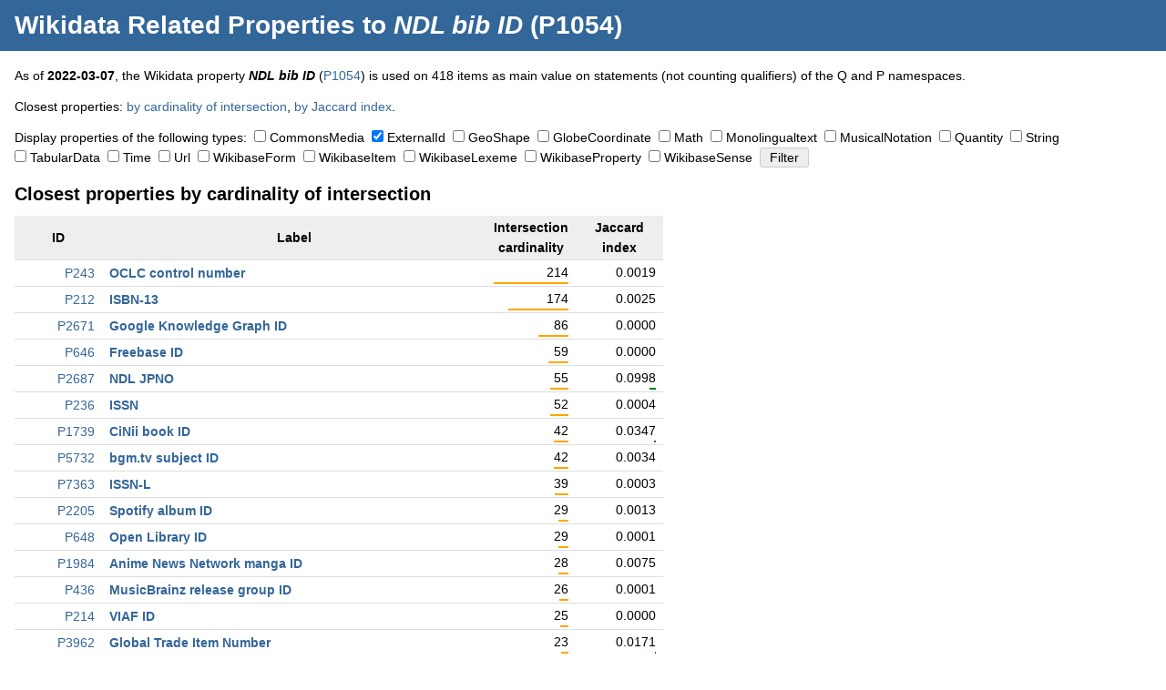

--- FILE ---
content_type: text/html; charset=UTF-8
request_url: https://dicare.toolforge.org/properties/?property=1054&type%5B%5D=ExternalId
body_size: 70022
content:
<!DOCTYPE html>
<html>
<head>
    <meta charset="utf-8">
    <title>Wikidata Related Properties to NDL bib ID (P1054) &mdash; Dicare Tools</title>
    <link rel="stylesheet" type="text/css" href="https://dicare.toolforge.org/static/css/common.css" />
    <meta name="viewport" content="width=device-width, initial-scale=1" />
            <meta name="twitter:card" content="summary" />
	<meta name="twitter:title" content="Wikidata Related Properties to NDL bib ID (P1054)" />
	<meta name="twitter:description" content="Some Dicare tool that does something." />
	<meta name="twitter:image" content="https://dicare.toolforge.org/static/img/logo.png" />
	<meta property="og:title" content="Wikidata Related Properties to NDL bib ID (P1054)" />
	<meta property="og:description" content="Some Dicare tool that does something." />
	<meta property="og:image" content="https://dicare.toolforge.org/static/img/logo.png" />
</head>
<body>
<div id="header">
    <h1><a href="https://dicare.toolforge.org/properties/">Wikidata Related Properties</a> to <em>NDL bib ID</em> (P1054)</h1>
</div>
<div id="content">
<p>As of <strong>2022-03-07</strong>, the Wikidata property <strong><em>NDL bib ID</em></strong> (<a href="https://www.wikidata.org/wiki/Property:P1054">P1054</a>) is used on 418 items as main value on statements (not counting qualifiers) of the Q and P namespaces.</p><p>Closest properties: <a href="#intersection_cardinality">by cardinality of intersection</a>, <a href="#jaccard_index">by Jaccard index</a>.</p><form action="https://dicare.toolforge.org/properties/" method="get"><p><input type="hidden" name="property" value="1054" />Display properties of the following types:&nbsp;&nbsp;<span style="white-space: nowrap;"><input type="checkbox" id="type_CommonsMedia" name="type[]" value="CommonsMedia"  /> <label for="type_CommonsMedia">CommonsMedia</label></span>&nbsp; <span style="white-space: nowrap;"><input type="checkbox" id="type_ExternalId" name="type[]" value="ExternalId"  checked="checked" /> <label for="type_ExternalId">ExternalId</label></span>&nbsp; <span style="white-space: nowrap;"><input type="checkbox" id="type_GeoShape" name="type[]" value="GeoShape"  /> <label for="type_GeoShape">GeoShape</label></span>&nbsp; <span style="white-space: nowrap;"><input type="checkbox" id="type_GlobeCoordinate" name="type[]" value="GlobeCoordinate"  /> <label for="type_GlobeCoordinate">GlobeCoordinate</label></span>&nbsp; <span style="white-space: nowrap;"><input type="checkbox" id="type_Math" name="type[]" value="Math"  /> <label for="type_Math">Math</label></span>&nbsp; <span style="white-space: nowrap;"><input type="checkbox" id="type_Monolingualtext" name="type[]" value="Monolingualtext"  /> <label for="type_Monolingualtext">Monolingualtext</label></span>&nbsp; <span style="white-space: nowrap;"><input type="checkbox" id="type_MusicalNotation" name="type[]" value="MusicalNotation"  /> <label for="type_MusicalNotation">MusicalNotation</label></span>&nbsp; <span style="white-space: nowrap;"><input type="checkbox" id="type_Quantity" name="type[]" value="Quantity"  /> <label for="type_Quantity">Quantity</label></span>&nbsp; <span style="white-space: nowrap;"><input type="checkbox" id="type_String" name="type[]" value="String"  /> <label for="type_String">String</label></span>&nbsp; <span style="white-space: nowrap;"><input type="checkbox" id="type_TabularData" name="type[]" value="TabularData"  /> <label for="type_TabularData">TabularData</label></span>&nbsp; <span style="white-space: nowrap;"><input type="checkbox" id="type_Time" name="type[]" value="Time"  /> <label for="type_Time">Time</label></span>&nbsp; <span style="white-space: nowrap;"><input type="checkbox" id="type_Url" name="type[]" value="Url"  /> <label for="type_Url">Url</label></span>&nbsp; <span style="white-space: nowrap;"><input type="checkbox" id="type_WikibaseForm" name="type[]" value="WikibaseForm"  /> <label for="type_WikibaseForm">WikibaseForm</label></span>&nbsp; <span style="white-space: nowrap;"><input type="checkbox" id="type_WikibaseItem" name="type[]" value="WikibaseItem"  /> <label for="type_WikibaseItem">WikibaseItem</label></span>&nbsp; <span style="white-space: nowrap;"><input type="checkbox" id="type_WikibaseLexeme" name="type[]" value="WikibaseLexeme"  /> <label for="type_WikibaseLexeme">WikibaseLexeme</label></span>&nbsp; <span style="white-space: nowrap;"><input type="checkbox" id="type_WikibaseProperty" name="type[]" value="WikibaseProperty"  /> <label for="type_WikibaseProperty">WikibaseProperty</label></span>&nbsp; <span style="white-space: nowrap;"><input type="checkbox" id="type_WikibaseSense" name="type[]" value="WikibaseSense"  /> <label for="type_WikibaseSense">WikibaseSense</label></span>&nbsp; <input type="submit" value="Filter" /></p><div class="blob"><h2 id="intersection_cardinality">Closest properties by cardinality of intersection</h2>
	<table class="p"><tr><th class="data">ID</th><th>Label</th><th class="data">Intersection cardinality</th><th class="data">Jaccard index</th></tr><tr>
			<td class="data"><a href="https://www.wikidata.org/wiki/Property:P243">P243</a></td>
			<td class="label"><a href="https://dicare.toolforge.org/properties/?property=243&amp;type[]=ExternalId">OCLC control number</a></td>
			<td class="data">214<br /><img src="[data-uri]" style="width: 100%" class="percent" /></td>
			<td class="data">0.0019<br /><img src="[data-uri]" style="width: 0%" class="percent" /></td>
		</tr><tr>
			<td class="data"><a href="https://www.wikidata.org/wiki/Property:P212">P212</a></td>
			<td class="label"><a href="https://dicare.toolforge.org/properties/?property=212&amp;type[]=ExternalId">ISBN-13</a></td>
			<td class="data">174<br /><img src="[data-uri]" style="width: 81%" class="percent" /></td>
			<td class="data">0.0025<br /><img src="[data-uri]" style="width: 0%" class="percent" /></td>
		</tr><tr>
			<td class="data"><a href="https://www.wikidata.org/wiki/Property:P2671">P2671</a></td>
			<td class="label"><a href="https://dicare.toolforge.org/properties/?property=2671&amp;type[]=ExternalId">Google Knowledge Graph ID</a></td>
			<td class="data">86<br /><img src="[data-uri]" style="width: 40%" class="percent" /></td>
			<td class="data">0.0000<br /><img src="[data-uri]" style="width: 0%" class="percent" /></td>
		</tr><tr>
			<td class="data"><a href="https://www.wikidata.org/wiki/Property:P646">P646</a></td>
			<td class="label"><a href="https://dicare.toolforge.org/properties/?property=646&amp;type[]=ExternalId">Freebase ID</a></td>
			<td class="data">59<br /><img src="[data-uri]" style="width: 27%" class="percent" /></td>
			<td class="data">0.0000<br /><img src="[data-uri]" style="width: 0%" class="percent" /></td>
		</tr><tr>
			<td class="data"><a href="https://www.wikidata.org/wiki/Property:P2687">P2687</a></td>
			<td class="label"><a href="https://dicare.toolforge.org/properties/?property=2687&amp;type[]=ExternalId">NDL JPNO</a></td>
			<td class="data">55<br /><img src="[data-uri]" style="width: 25%" class="percent" /></td>
			<td class="data">0.0998<br /><img src="[data-uri]" style="width: 9%" class="percent" /></td>
		</tr><tr>
			<td class="data"><a href="https://www.wikidata.org/wiki/Property:P236">P236</a></td>
			<td class="label"><a href="https://dicare.toolforge.org/properties/?property=236&amp;type[]=ExternalId">ISSN</a></td>
			<td class="data">52<br /><img src="[data-uri]" style="width: 24%" class="percent" /></td>
			<td class="data">0.0004<br /><img src="[data-uri]" style="width: 0%" class="percent" /></td>
		</tr><tr>
			<td class="data"><a href="https://www.wikidata.org/wiki/Property:P1739">P1739</a></td>
			<td class="label"><a href="https://dicare.toolforge.org/properties/?property=1739&amp;type[]=ExternalId">CiNii book ID</a></td>
			<td class="data">42<br /><img src="[data-uri]" style="width: 19%" class="percent" /></td>
			<td class="data">0.0347<br /><img src="[data-uri]" style="width: 3%" class="percent" /></td>
		</tr><tr>
			<td class="data"><a href="https://www.wikidata.org/wiki/Property:P5732">P5732</a></td>
			<td class="label"><a href="https://dicare.toolforge.org/properties/?property=5732&amp;type[]=ExternalId">bgm.tv subject ID</a></td>
			<td class="data">42<br /><img src="[data-uri]" style="width: 19%" class="percent" /></td>
			<td class="data">0.0034<br /><img src="[data-uri]" style="width: 0%" class="percent" /></td>
		</tr><tr>
			<td class="data"><a href="https://www.wikidata.org/wiki/Property:P7363">P7363</a></td>
			<td class="label"><a href="https://dicare.toolforge.org/properties/?property=7363&amp;type[]=ExternalId">ISSN-L</a></td>
			<td class="data">39<br /><img src="[data-uri]" style="width: 18%" class="percent" /></td>
			<td class="data">0.0003<br /><img src="[data-uri]" style="width: 0%" class="percent" /></td>
		</tr><tr>
			<td class="data"><a href="https://www.wikidata.org/wiki/Property:P2205">P2205</a></td>
			<td class="label"><a href="https://dicare.toolforge.org/properties/?property=2205&amp;type[]=ExternalId">Spotify album ID</a></td>
			<td class="data">29<br /><img src="[data-uri]" style="width: 13%" class="percent" /></td>
			<td class="data">0.0013<br /><img src="[data-uri]" style="width: 0%" class="percent" /></td>
		</tr><tr>
			<td class="data"><a href="https://www.wikidata.org/wiki/Property:P648">P648</a></td>
			<td class="label"><a href="https://dicare.toolforge.org/properties/?property=648&amp;type[]=ExternalId">Open Library ID</a></td>
			<td class="data">29<br /><img src="[data-uri]" style="width: 13%" class="percent" /></td>
			<td class="data">0.0001<br /><img src="[data-uri]" style="width: 0%" class="percent" /></td>
		</tr><tr>
			<td class="data"><a href="https://www.wikidata.org/wiki/Property:P1984">P1984</a></td>
			<td class="label"><a href="https://dicare.toolforge.org/properties/?property=1984&amp;type[]=ExternalId">Anime News Network manga ID</a></td>
			<td class="data">28<br /><img src="[data-uri]" style="width: 13%" class="percent" /></td>
			<td class="data">0.0075<br /><img src="[data-uri]" style="width: 0%" class="percent" /></td>
		</tr><tr>
			<td class="data"><a href="https://www.wikidata.org/wiki/Property:P436">P436</a></td>
			<td class="label"><a href="https://dicare.toolforge.org/properties/?property=436&amp;type[]=ExternalId">MusicBrainz release group ID</a></td>
			<td class="data">26<br /><img src="[data-uri]" style="width: 12%" class="percent" /></td>
			<td class="data">0.0001<br /><img src="[data-uri]" style="width: 0%" class="percent" /></td>
		</tr><tr>
			<td class="data"><a href="https://www.wikidata.org/wiki/Property:P214">P214</a></td>
			<td class="label"><a href="https://dicare.toolforge.org/properties/?property=214&amp;type[]=ExternalId">VIAF ID</a></td>
			<td class="data">25<br /><img src="[data-uri]" style="width: 11%" class="percent" /></td>
			<td class="data">0.0000<br /><img src="[data-uri]" style="width: 0%" class="percent" /></td>
		</tr><tr>
			<td class="data"><a href="https://www.wikidata.org/wiki/Property:P3962">P3962</a></td>
			<td class="label"><a href="https://dicare.toolforge.org/properties/?property=3962&amp;type[]=ExternalId">Global Trade Item Number</a></td>
			<td class="data">23<br /><img src="[data-uri]" style="width: 10%" class="percent" /></td>
			<td class="data">0.0171<br /><img src="[data-uri]" style="width: 1%" class="percent" /></td>
		</tr><tr>
			<td class="data"><a href="https://www.wikidata.org/wiki/Property:P8392">P8392</a></td>
			<td class="label"><a href="https://dicare.toolforge.org/properties/?property=8392&amp;type[]=ExternalId">Rate Your Music release ID</a></td>
			<td class="data">23<br /><img src="[data-uri]" style="width: 10%" class="percent" /></td>
			<td class="data">0.0077<br /><img src="[data-uri]" style="width: 0%" class="percent" /></td>
		</tr><tr>
			<td class="data"><a href="https://www.wikidata.org/wiki/Property:P1954">P1954</a></td>
			<td class="label"><a href="https://dicare.toolforge.org/properties/?property=1954&amp;type[]=ExternalId">Discogs master ID</a></td>
			<td class="data">23<br /><img src="[data-uri]" style="width: 10%" class="percent" /></td>
			<td class="data">0.0002<br /><img src="[data-uri]" style="width: 0%" class="percent" /></td>
		</tr><tr>
			<td class="data"><a href="https://www.wikidata.org/wiki/Property:P957">P957</a></td>
			<td class="label"><a href="https://dicare.toolforge.org/properties/?property=957&amp;type[]=ExternalId">ISBN-10</a></td>
			<td class="data">21<br /><img src="[data-uri]" style="width: 9%" class="percent" /></td>
			<td class="data">0.0005<br /><img src="[data-uri]" style="width: 0%" class="percent" /></td>
		</tr><tr>
			<td class="data"><a href="https://www.wikidata.org/wiki/Property:P675">P675</a></td>
			<td class="label"><a href="https://dicare.toolforge.org/properties/?property=675&amp;type[]=ExternalId">Google Books ID</a></td>
			<td class="data">20<br /><img src="[data-uri]" style="width: 9%" class="percent" /></td>
			<td class="data">0.0024<br /><img src="[data-uri]" style="width: 0%" class="percent" /></td>
		</tr><tr>
			<td class="data"><a href="https://www.wikidata.org/wiki/Property:P3192">P3192</a></td>
			<td class="label"><a href="https://dicare.toolforge.org/properties/?property=3192&amp;type[]=ExternalId">Last.fm ID</a></td>
			<td class="data">19<br /><img src="[data-uri]" style="width: 8%" class="percent" /></td>
			<td class="data">0.0006<br /><img src="[data-uri]" style="width: 0%" class="percent" /></td>
		</tr><tr>
			<td class="data"><a href="https://www.wikidata.org/wiki/Property:P1156">P1156</a></td>
			<td class="label"><a href="https://dicare.toolforge.org/properties/?property=1156&amp;type[]=ExternalId">Scopus source ID</a></td>
			<td class="data">19<br /><img src="[data-uri]" style="width: 8%" class="percent" /></td>
			<td class="data">0.0005<br /><img src="[data-uri]" style="width: 0%" class="percent" /></td>
		</tr><tr>
			<td class="data"><a href="https://www.wikidata.org/wiki/Property:P8375">P8375</a></td>
			<td class="label"><a href="https://dicare.toolforge.org/properties/?property=8375&amp;type[]=ExternalId">Crossref journal ID</a></td>
			<td class="data">19<br /><img src="[data-uri]" style="width: 8%" class="percent" /></td>
			<td class="data">0.0003<br /><img src="[data-uri]" style="width: 0%" class="percent" /></td>
		</tr><tr>
			<td class="data"><a href="https://www.wikidata.org/wiki/Property:P244">P244</a></td>
			<td class="label"><a href="https://dicare.toolforge.org/properties/?property=244&amp;type[]=ExternalId">Library of Congress authority ID</a></td>
			<td class="data">19<br /><img src="[data-uri]" style="width: 8%" class="percent" /></td>
			<td class="data">0.0000<br /><img src="[data-uri]" style="width: 0%" class="percent" /></td>
		</tr><tr>
			<td class="data"><a href="https://www.wikidata.org/wiki/Property:P6981">P6981</a></td>
			<td class="label"><a href="https://dicare.toolforge.org/properties/?property=6981&amp;type[]=ExternalId">ACNP journal ID</a></td>
			<td class="data">18<br /><img src="[data-uri]" style="width: 8%" class="percent" /></td>
			<td class="data">0.0004<br /><img src="[data-uri]" style="width: 0%" class="percent" /></td>
		</tr><tr>
			<td class="data"><a href="https://www.wikidata.org/wiki/Property:P7662">P7662</a></td>
			<td class="label"><a href="https://dicare.toolforge.org/properties/?property=7662&amp;type[]=ExternalId">Scilit journal ID</a></td>
			<td class="data">18<br /><img src="[data-uri]" style="width: 8%" class="percent" /></td>
			<td class="data">0.0003<br /><img src="[data-uri]" style="width: 0%" class="percent" /></td>
		</tr><tr>
			<td class="data"><a href="https://www.wikidata.org/wiki/Property:P10283">P10283</a></td>
			<td class="label"><a href="https://dicare.toolforge.org/properties/?property=10283&amp;type[]=ExternalId">OpenAlex ID</a></td>
			<td class="data">18<br /><img src="[data-uri]" style="width: 8%" class="percent" /></td>
			<td class="data">0.0002<br /><img src="[data-uri]" style="width: 0%" class="percent" /></td>
		</tr><tr>
			<td class="data"><a href="https://www.wikidata.org/wiki/Property:P268">P268</a></td>
			<td class="label"><a href="https://dicare.toolforge.org/properties/?property=268&amp;type[]=ExternalId">Biblioth&egrave;que nationale de France ID</a></td>
			<td class="data">18<br /><img src="[data-uri]" style="width: 8%" class="percent" /></td>
			<td class="data">0.0000<br /><img src="[data-uri]" style="width: 0%" class="percent" /></td>
		</tr><tr>
			<td class="data"><a href="https://www.wikidata.org/wiki/Property:P213">P213</a></td>
			<td class="label"><a href="https://dicare.toolforge.org/properties/?property=213&amp;type[]=ExternalId">ISNI</a></td>
			<td class="data">18<br /><img src="[data-uri]" style="width: 8%" class="percent" /></td>
			<td class="data">0.0000<br /><img src="[data-uri]" style="width: 0%" class="percent" /></td>
		</tr><tr>
			<td class="data"><a href="https://www.wikidata.org/wiki/Property:P7859">P7859</a></td>
			<td class="label"><a href="https://dicare.toolforge.org/properties/?property=7859&amp;type[]=ExternalId">WorldCat Identities ID</a></td>
			<td class="data">18<br /><img src="[data-uri]" style="width: 8%" class="percent" /></td>
			<td class="data">0.0000<br /><img src="[data-uri]" style="width: 0%" class="percent" /></td>
		</tr><tr>
			<td class="data"><a href="https://www.wikidata.org/wiki/Property:P2281">P2281</a></td>
			<td class="label"><a href="https://dicare.toolforge.org/properties/?property=2281&amp;type[]=ExternalId">Apple Music album ID (U.S. version)</a></td>
			<td class="data">16<br /><img src="[data-uri]" style="width: 7%" class="percent" /></td>
			<td class="data">0.0040<br /><img src="[data-uri]" style="width: 0%" class="percent" /></td>
		</tr><tr>
			<td class="data"><a href="https://www.wikidata.org/wiki/Property:P1055">P1055</a></td>
			<td class="label"><a href="https://dicare.toolforge.org/properties/?property=1055&amp;type[]=ExternalId">NLM Unique ID</a></td>
			<td class="data">16<br /><img src="[data-uri]" style="width: 7%" class="percent" /></td>
			<td class="data">0.0005<br /><img src="[data-uri]" style="width: 0%" class="percent" /></td>
		</tr><tr>
			<td class="data"><a href="https://www.wikidata.org/wiki/Property:P8903">P8903</a></td>
			<td class="label"><a href="https://dicare.toolforge.org/properties/?property=8903&amp;type[]=ExternalId">HAL journal ID</a></td>
			<td class="data">13<br /><img src="[data-uri]" style="width: 6%" class="percent" /></td>
			<td class="data">0.0004<br /><img src="[data-uri]" style="width: 0%" class="percent" /></td>
		</tr><tr>
			<td class="data"><a href="https://www.wikidata.org/wiki/Property:P3181">P3181</a></td>
			<td class="label"><a href="https://dicare.toolforge.org/properties/?property=3181&amp;type[]=ExternalId">OpenCitations bibliographic resource ID</a></td>
			<td class="data">13<br /><img src="[data-uri]" style="width: 6%" class="percent" /></td>
			<td class="data">0.0001<br /><img src="[data-uri]" style="width: 0%" class="percent" /></td>
		</tr><tr>
			<td class="data"><a href="https://www.wikidata.org/wiki/Property:P2002">P2002</a></td>
			<td class="label"><a href="https://dicare.toolforge.org/properties/?property=2002&amp;type[]=ExternalId">Twitter username</a></td>
			<td class="data">13<br /><img src="[data-uri]" style="width: 6%" class="percent" /></td>
			<td class="data">0.0000<br /><img src="[data-uri]" style="width: 0%" class="percent" /></td>
		</tr><tr>
			<td class="data"><a href="https://www.wikidata.org/wiki/Property:P269">P269</a></td>
			<td class="label"><a href="https://dicare.toolforge.org/properties/?property=269&amp;type[]=ExternalId">IdRef ID</a></td>
			<td class="data">13<br /><img src="[data-uri]" style="width: 6%" class="percent" /></td>
			<td class="data">0.0000<br /><img src="[data-uri]" style="width: 0%" class="percent" /></td>
		</tr><tr>
			<td class="data"><a href="https://www.wikidata.org/wiki/Property:P1058">P1058</a></td>
			<td class="label"><a href="https://dicare.toolforge.org/properties/?property=1058&amp;type[]=ExternalId">ERA Journal ID</a></td>
			<td class="data">11<br /><img src="[data-uri]" style="width: 5%" class="percent" /></td>
			<td class="data">0.0005<br /><img src="[data-uri]" style="width: 0%" class="percent" /></td>
		</tr><tr>
			<td class="data"><a href="https://www.wikidata.org/wiki/Property:P1207">P1207</a></td>
			<td class="label"><a href="https://dicare.toolforge.org/properties/?property=1207&amp;type[]=ExternalId">NUKAT ID</a></td>
			<td class="data">11<br /><img src="[data-uri]" style="width: 5%" class="percent" /></td>
			<td class="data">0.0000<br /><img src="[data-uri]" style="width: 0%" class="percent" /></td>
		</tr><tr>
			<td class="data"><a href="https://www.wikidata.org/wiki/Property:P1144">P1144</a></td>
			<td class="label"><a href="https://dicare.toolforge.org/properties/?property=1144&amp;type[]=ExternalId">Library of Congress Control Number (LCCN) (bibliographic)</a></td>
			<td class="data">10<br /><img src="[data-uri]" style="width: 4%" class="percent" /></td>
			<td class="data">0.0005<br /><img src="[data-uri]" style="width: 0%" class="percent" /></td>
		</tr><tr>
			<td class="data"><a href="https://www.wikidata.org/wiki/Property:P227">P227</a></td>
			<td class="label"><a href="https://dicare.toolforge.org/properties/?property=227&amp;type[]=ExternalId">GND ID</a></td>
			<td class="data">10<br /><img src="[data-uri]" style="width: 4%" class="percent" /></td>
			<td class="data">0.0000<br /><img src="[data-uri]" style="width: 0%" class="percent" /></td>
		</tr><tr>
			<td class="data"><a href="https://www.wikidata.org/wiki/Property:P4087">P4087</a></td>
			<td class="label"><a href="https://dicare.toolforge.org/properties/?property=4087&amp;type[]=ExternalId">MyAnimeList manga ID</a></td>
			<td class="data">9<br /><img src="[data-uri]" style="width: 4%" class="percent" /></td>
			<td class="data">0.0024<br /><img src="[data-uri]" style="width: 0%" class="percent" /></td>
		</tr><tr>
			<td class="data"><a href="https://www.wikidata.org/wiki/Property:P2206">P2206</a></td>
			<td class="label"><a href="https://dicare.toolforge.org/properties/?property=2206&amp;type[]=ExternalId">Discogs release ID</a></td>
			<td class="data">9<br /><img src="[data-uri]" style="width: 4%" class="percent" /></td>
			<td class="data">0.0005<br /><img src="[data-uri]" style="width: 0%" class="percent" /></td>
		</tr><tr>
			<td class="data"><a href="https://www.wikidata.org/wiki/Property:P1277">P1277</a></td>
			<td class="label"><a href="https://dicare.toolforge.org/properties/?property=1277&amp;type[]=ExternalId">JUFO ID</a></td>
			<td class="data">9<br /><img src="[data-uri]" style="width: 4%" class="percent" /></td>
			<td class="data">0.0005<br /><img src="[data-uri]" style="width: 0%" class="percent" /></td>
		</tr><tr>
			<td class="data"><a href="https://www.wikidata.org/wiki/Property:P1729">P1729</a></td>
			<td class="label"><a href="https://dicare.toolforge.org/properties/?property=1729&amp;type[]=ExternalId">AllMusic album ID</a></td>
			<td class="data">9<br /><img src="[data-uri]" style="width: 4%" class="percent" /></td>
			<td class="data">0.0003<br /><img src="[data-uri]" style="width: 0%" class="percent" /></td>
		</tr><tr>
			<td class="data"><a href="https://www.wikidata.org/wiki/Property:P1006">P1006</a></td>
			<td class="label"><a href="https://dicare.toolforge.org/properties/?property=1006&amp;type[]=ExternalId">Nationale Thesaurus voor Auteurs ID</a></td>
			<td class="data">9<br /><img src="[data-uri]" style="width: 4%" class="percent" /></td>
			<td class="data">0.0000<br /><img src="[data-uri]" style="width: 0%" class="percent" /></td>
		</tr><tr>
			<td class="data"><a href="https://www.wikidata.org/wiki/Property:P4616">P4616</a></td>
			<td class="label"><a href="https://dicare.toolforge.org/properties/?property=4616&amp;type[]=ExternalId">UniProt journal ID</a></td>
			<td class="data">8<br /><img src="[data-uri]" style="width: 3%" class="percent" /></td>
			<td class="data">0.0026<br /><img src="[data-uri]" style="width: 0%" class="percent" /></td>
		</tr><tr>
			<td class="data"><a href="https://www.wikidata.org/wiki/Property:P5749">P5749</a></td>
			<td class="label"><a href="https://dicare.toolforge.org/properties/?property=5749&amp;type[]=ExternalId">Amazon Standard Identification Number</a></td>
			<td class="data">8<br /><img src="[data-uri]" style="width: 3%" class="percent" /></td>
			<td class="data">0.0005<br /><img src="[data-uri]" style="width: 0%" class="percent" /></td>
		</tr><tr>
			<td class="data"><a href="https://www.wikidata.org/wiki/Property:P1250">P1250</a></td>
			<td class="label"><a href="https://dicare.toolforge.org/properties/?property=1250&amp;type[]=ExternalId">Danish Bibliometric Research Indicator (BFI) SNO/CNO</a></td>
			<td class="data">8<br /><img src="[data-uri]" style="width: 3%" class="percent" /></td>
			<td class="data">0.0005<br /><img src="[data-uri]" style="width: 0%" class="percent" /></td>
		</tr><tr>
			<td class="data"><a href="https://www.wikidata.org/wiki/Property:P2969">P2969</a></td>
			<td class="label"><a href="https://dicare.toolforge.org/properties/?property=2969&amp;type[]=ExternalId">Goodreads version/edition ID</a></td>
			<td class="data">8<br /><img src="[data-uri]" style="width: 3%" class="percent" /></td>
			<td class="data">0.0002<br /><img src="[data-uri]" style="width: 0%" class="percent" /></td>
		</tr><tr>
			<td class="data"><a href="https://www.wikidata.org/wiki/Property:P6262">P6262</a></td>
			<td class="label"><a href="https://dicare.toolforge.org/properties/?property=6262&amp;type[]=ExternalId">Fandom article ID</a></td>
			<td class="data">8<br /><img src="[data-uri]" style="width: 3%" class="percent" /></td>
			<td class="data">0.0002<br /><img src="[data-uri]" style="width: 0%" class="percent" /></td>
		</tr><tr>
			<td class="data"><a href="https://www.wikidata.org/wiki/Property:P345">P345</a></td>
			<td class="label"><a href="https://dicare.toolforge.org/properties/?property=345&amp;type[]=ExternalId">IMDb ID</a></td>
			<td class="data">8<br /><img src="[data-uri]" style="width: 3%" class="percent" /></td>
			<td class="data">0.0000<br /><img src="[data-uri]" style="width: 0%" class="percent" /></td>
		</tr></table></div><div class="blob"><h2 id="jaccard_index">Closest properties by Jaccard index</h2>
	<table class="p"><th class="data">ID</th><th>Label</th><th class="data">Intersection cardinality</th><th class="data">Jaccard index</th></tr><tr>
			<td class="data"><a href="https://www.wikidata.org/wiki/Property:P2687">P2687</a></td>
			<td class="label"><a href="https://dicare.toolforge.org/properties/?property=2687&amp;type[]=ExternalId">NDL JPNO</a></td>
			<td class="data">55<br /><img src="[data-uri]" style="width: 25%" class="percent" /></td>
			<td class="data">0.0998<br /><img src="[data-uri]" style="width: 9%" class="percent" /></td>
		</tr><tr>
			<td class="data"><a href="https://www.wikidata.org/wiki/Property:P1739">P1739</a></td>
			<td class="label"><a href="https://dicare.toolforge.org/properties/?property=1739&amp;type[]=ExternalId">CiNii book ID</a></td>
			<td class="data">42<br /><img src="[data-uri]" style="width: 19%" class="percent" /></td>
			<td class="data">0.0347<br /><img src="[data-uri]" style="width: 3%" class="percent" /></td>
		</tr><tr>
			<td class="data"><a href="https://www.wikidata.org/wiki/Property:P3962">P3962</a></td>
			<td class="label"><a href="https://dicare.toolforge.org/properties/?property=3962&amp;type[]=ExternalId">Global Trade Item Number</a></td>
			<td class="data">23<br /><img src="[data-uri]" style="width: 10%" class="percent" /></td>
			<td class="data">0.0171<br /><img src="[data-uri]" style="width: 1%" class="percent" /></td>
		</tr><tr>
			<td class="data"><a href="https://www.wikidata.org/wiki/Property:P8392">P8392</a></td>
			<td class="label"><a href="https://dicare.toolforge.org/properties/?property=8392&amp;type[]=ExternalId">Rate Your Music release ID</a></td>
			<td class="data">23<br /><img src="[data-uri]" style="width: 10%" class="percent" /></td>
			<td class="data">0.0077<br /><img src="[data-uri]" style="width: 0%" class="percent" /></td>
		</tr><tr>
			<td class="data"><a href="https://www.wikidata.org/wiki/Property:P1044">P1044</a></td>
			<td class="label"><a href="https://dicare.toolforge.org/properties/?property=1044&amp;type[]=ExternalId">SWB editions</a></td>
			<td class="data">6<br /><img src="[data-uri]" style="width: 2%" class="percent" /></td>
			<td class="data">0.0076<br /><img src="[data-uri]" style="width: 0%" class="percent" /></td>
		</tr><tr>
			<td class="data"><a href="https://www.wikidata.org/wiki/Property:P1984">P1984</a></td>
			<td class="label"><a href="https://dicare.toolforge.org/properties/?property=1984&amp;type[]=ExternalId">Anime News Network manga ID</a></td>
			<td class="data">28<br /><img src="[data-uri]" style="width: 13%" class="percent" /></td>
			<td class="data">0.0075<br /><img src="[data-uri]" style="width: 0%" class="percent" /></td>
		</tr><tr>
			<td class="data"><a href="https://www.wikidata.org/wiki/Property:P4199">P4199</a></td>
			<td class="label"><a href="https://dicare.toolforge.org/properties/?property=4199&amp;type[]=ExternalId">Google Play Music album ID (former scheme)</a></td>
			<td class="data">7<br /><img src="[data-uri]" style="width: 3%" class="percent" /></td>
			<td class="data">0.0062<br /><img src="[data-uri]" style="width: 0%" class="percent" /></td>
		</tr><tr>
			<td class="data"><a href="https://www.wikidata.org/wiki/Property:P4748">P4748</a></td>
			<td class="label"><a href="https://dicare.toolforge.org/properties/?property=4748&amp;type[]=ExternalId">Line Music album ID</a></td>
			<td class="data">3<br /><img src="[data-uri]" style="width: 1%" class="percent" /></td>
			<td class="data">0.0059<br /><img src="[data-uri]" style="width: 0%" class="percent" /></td>
		</tr><tr>
			<td class="data"><a href="https://www.wikidata.org/wiki/Property:P6442">P6442</a></td>
			<td class="label"><a href="https://dicare.toolforge.org/properties/?property=6442&amp;type[]=ExternalId">Douban book version/edition ID</a></td>
			<td class="data">3<br /><img src="[data-uri]" style="width: 1%" class="percent" /></td>
			<td class="data">0.0052<br /><img src="[data-uri]" style="width: 0%" class="percent" /></td>
		</tr><tr>
			<td class="data"><a href="https://www.wikidata.org/wiki/Property:P2281">P2281</a></td>
			<td class="label"><a href="https://dicare.toolforge.org/properties/?property=2281&amp;type[]=ExternalId">Apple Music album ID (U.S. version)</a></td>
			<td class="data">16<br /><img src="[data-uri]" style="width: 7%" class="percent" /></td>
			<td class="data">0.0040<br /><img src="[data-uri]" style="width: 0%" class="percent" /></td>
		</tr><tr>
			<td class="data"><a href="https://www.wikidata.org/wiki/Property:P5732">P5732</a></td>
			<td class="label"><a href="https://dicare.toolforge.org/properties/?property=5732&amp;type[]=ExternalId">bgm.tv subject ID</a></td>
			<td class="data">42<br /><img src="[data-uri]" style="width: 19%" class="percent" /></td>
			<td class="data">0.0034<br /><img src="[data-uri]" style="width: 0%" class="percent" /></td>
		</tr><tr>
			<td class="data"><a href="https://www.wikidata.org/wiki/Property:P6143">P6143</a></td>
			<td class="label"><a href="https://dicare.toolforge.org/properties/?property=6143&amp;type[]=ExternalId">BioOne journal ID</a></td>
			<td class="data">2<br /><img src="[data-uri]" style="width: 0%" class="percent" /></td>
			<td class="data">0.0032<br /><img src="[data-uri]" style="width: 0%" class="percent" /></td>
		</tr><tr>
			<td class="data"><a href="https://www.wikidata.org/wiki/Property:P1973">P1973</a></td>
			<td class="label"><a href="https://dicare.toolforge.org/properties/?property=1973&amp;type[]=ExternalId">RSL editions</a></td>
			<td class="data">2<br /><img src="[data-uri]" style="width: 0%" class="percent" /></td>
			<td class="data">0.0032<br /><img src="[data-uri]" style="width: 0%" class="percent" /></td>
		</tr><tr>
			<td class="data"><a href="https://www.wikidata.org/wiki/Property:P1025">P1025</a></td>
			<td class="label"><a href="https://dicare.toolforge.org/properties/?property=1025&amp;type[]=ExternalId">SUDOC editions</a></td>
			<td class="data">5<br /><img src="[data-uri]" style="width: 2%" class="percent" /></td>
			<td class="data">0.0027<br /><img src="[data-uri]" style="width: 0%" class="percent" /></td>
		</tr><tr>
			<td class="data"><a href="https://www.wikidata.org/wiki/Property:P4616">P4616</a></td>
			<td class="label"><a href="https://dicare.toolforge.org/properties/?property=4616&amp;type[]=ExternalId">UniProt journal ID</a></td>
			<td class="data">8<br /><img src="[data-uri]" style="width: 3%" class="percent" /></td>
			<td class="data">0.0026<br /><img src="[data-uri]" style="width: 0%" class="percent" /></td>
		</tr><tr>
			<td class="data"><a href="https://www.wikidata.org/wiki/Property:P212">P212</a></td>
			<td class="label"><a href="https://dicare.toolforge.org/properties/?property=212&amp;type[]=ExternalId">ISBN-13</a></td>
			<td class="data">174<br /><img src="[data-uri]" style="width: 81%" class="percent" /></td>
			<td class="data">0.0025<br /><img src="[data-uri]" style="width: 0%" class="percent" /></td>
		</tr><tr>
			<td class="data"><a href="https://www.wikidata.org/wiki/Property:P675">P675</a></td>
			<td class="label"><a href="https://dicare.toolforge.org/properties/?property=675&amp;type[]=ExternalId">Google Books ID</a></td>
			<td class="data">20<br /><img src="[data-uri]" style="width: 9%" class="percent" /></td>
			<td class="data">0.0024<br /><img src="[data-uri]" style="width: 0%" class="percent" /></td>
		</tr><tr>
			<td class="data"><a href="https://www.wikidata.org/wiki/Property:P1575">P1575</a></td>
			<td class="label"><a href="https://dicare.toolforge.org/properties/?property=1575&amp;type[]=ExternalId">RISS catalog</a></td>
			<td class="data">1<br /><img src="[data-uri]" style="width: 0%" class="percent" /></td>
			<td class="data">0.0024<br /><img src="[data-uri]" style="width: 0%" class="percent" /></td>
		</tr><tr>
			<td class="data"><a href="https://www.wikidata.org/wiki/Property:P4087">P4087</a></td>
			<td class="label"><a href="https://dicare.toolforge.org/properties/?property=4087&amp;type[]=ExternalId">MyAnimeList manga ID</a></td>
			<td class="data">9<br /><img src="[data-uri]" style="width: 4%" class="percent" /></td>
			<td class="data">0.0024<br /><img src="[data-uri]" style="width: 0%" class="percent" /></td>
		</tr><tr>
			<td class="data"><a href="https://www.wikidata.org/wiki/Property:P1084">P1084</a></td>
			<td class="label"><a href="https://dicare.toolforge.org/properties/?property=1084&amp;type[]=ExternalId">EUL editions</a></td>
			<td class="data">1<br /><img src="[data-uri]" style="width: 0%" class="percent" /></td>
			<td class="data">0.0024<br /><img src="[data-uri]" style="width: 0%" class="percent" /></td>
		</tr><tr>
			<td class="data"><a href="https://www.wikidata.org/wiki/Property:P10044">P10044</a></td>
			<td class="label"><a href="https://dicare.toolforge.org/properties/?property=10044&amp;type[]=ExternalId">Trove work ID</a></td>
			<td class="data">1<br /><img src="[data-uri]" style="width: 0%" class="percent" /></td>
			<td class="data">0.0023<br /><img src="[data-uri]" style="width: 0%" class="percent" /></td>
		</tr><tr>
			<td class="data"><a href="https://www.wikidata.org/wiki/Property:P4787">P4787</a></td>
			<td class="label"><a href="https://dicare.toolforge.org/properties/?property=4787&amp;type[]=ExternalId">CiNii author ID (articles)</a></td>
			<td class="data">2<br /><img src="[data-uri]" style="width: 0%" class="percent" /></td>
			<td class="data">0.0023<br /><img src="[data-uri]" style="width: 0%" class="percent" /></td>
		</tr><tr>
			<td class="data"><a href="https://www.wikidata.org/wiki/Property:P1474">P1474</a></td>
			<td class="label"><a href="https://dicare.toolforge.org/properties/?property=1474&amp;type[]=ExternalId">BLPL document ID</a></td>
			<td class="data">1<br /><img src="[data-uri]" style="width: 0%" class="percent" /></td>
			<td class="data">0.0022<br /><img src="[data-uri]" style="width: 0%" class="percent" /></td>
		</tr><tr>
			<td class="data"><a href="https://www.wikidata.org/wiki/Property:P1292">P1292</a></td>
			<td class="label"><a href="https://dicare.toolforge.org/properties/?property=1292&amp;type[]=ExternalId">DNB editions</a></td>
			<td class="data">4<br /><img src="[data-uri]" style="width: 1%" class="percent" /></td>
			<td class="data">0.0021<br /><img src="[data-uri]" style="width: 0%" class="percent" /></td>
		</tr><tr>
			<td class="data"><a href="https://www.wikidata.org/wiki/Property:P3732">P3732</a></td>
			<td class="label"><a href="https://dicare.toolforge.org/properties/?property=3732&amp;type[]=ExternalId">PhilPapers record</a></td>
			<td class="data">1<br /><img src="[data-uri]" style="width: 0%" class="percent" /></td>
			<td class="data">0.0021<br /><img src="[data-uri]" style="width: 0%" class="percent" /></td>
		</tr><tr>
			<td class="data"><a href="https://www.wikidata.org/wiki/Property:P4569">P4569</a></td>
			<td class="label"><a href="https://dicare.toolforge.org/properties/?property=4569&amp;type[]=ExternalId">BPH journal ID</a></td>
			<td class="data">1<br /><img src="[data-uri]" style="width: 0%" class="percent" /></td>
			<td class="data">0.0021<br /><img src="[data-uri]" style="width: 0%" class="percent" /></td>
		</tr><tr>
			<td class="data"><a href="https://www.wikidata.org/wiki/Property:P243">P243</a></td>
			<td class="label"><a href="https://dicare.toolforge.org/properties/?property=243&amp;type[]=ExternalId">OCLC control number</a></td>
			<td class="data">214<br /><img src="[data-uri]" style="width: 100%" class="percent" /></td>
			<td class="data">0.0019<br /><img src="[data-uri]" style="width: 0%" class="percent" /></td>
		</tr><tr>
			<td class="data"><a href="https://www.wikidata.org/wiki/Property:P1159">P1159</a></td>
			<td class="label"><a href="https://dicare.toolforge.org/properties/?property=1159&amp;type[]=ExternalId">CODEN</a></td>
			<td class="data">7<br /><img src="[data-uri]" style="width: 3%" class="percent" /></td>
			<td class="data">0.0019<br /><img src="[data-uri]" style="width: 0%" class="percent" /></td>
		</tr><tr>
			<td class="data"><a href="https://www.wikidata.org/wiki/Property:P6158">P6158</a></td>
			<td class="label"><a href="https://dicare.toolforge.org/properties/?property=6158&amp;type[]=ExternalId">ALCA author ID</a></td>
			<td class="data">1<br /><img src="[data-uri]" style="width: 0%" class="percent" /></td>
			<td class="data">0.0018<br /><img src="[data-uri]" style="width: 0%" class="percent" /></td>
		</tr><tr>
			<td class="data"><a href="https://www.wikidata.org/wiki/Property:P8473">P8473</a></td>
			<td class="label"><a href="https://dicare.toolforge.org/properties/?property=8473&amp;type[]=ExternalId">Japanese magazine code</a></td>
			<td class="data">1<br /><img src="[data-uri]" style="width: 0%" class="percent" /></td>
			<td class="data">0.0018<br /><img src="[data-uri]" style="width: 0%" class="percent" /></td>
		</tr><tr>
			<td class="data"><a href="https://www.wikidata.org/wiki/Property:P6201">P6201</a></td>
			<td class="label"><a href="https://dicare.toolforge.org/properties/?property=6201&amp;type[]=ExternalId">OBV editions ID</a></td>
			<td class="data">2<br /><img src="[data-uri]" style="width: 0%" class="percent" /></td>
			<td class="data">0.0017<br /><img src="[data-uri]" style="width: 0%" class="percent" /></td>
		</tr><tr>
			<td class="data"><a href="https://www.wikidata.org/wiki/Property:P1143">P1143</a></td>
			<td class="label"><a href="https://dicare.toolforge.org/properties/?property=1143&amp;type[]=ExternalId">BN (Argentine) editions</a></td>
			<td class="data">2<br /><img src="[data-uri]" style="width: 0%" class="percent" /></td>
			<td class="data">0.0017<br /><img src="[data-uri]" style="width: 0%" class="percent" /></td>
		</tr><tr>
			<td class="data"><a href="https://www.wikidata.org/wiki/Property:P4904">P4904</a></td>
			<td class="label"><a href="https://dicare.toolforge.org/properties/?property=4904&amp;type[]=ExternalId">Tropicos publication ID</a></td>
			<td class="data">4<br /><img src="[data-uri]" style="width: 1%" class="percent" /></td>
			<td class="data">0.0017<br /><img src="[data-uri]" style="width: 0%" class="percent" /></td>
		</tr><tr>
			<td class="data"><a href="https://www.wikidata.org/wiki/Property:P2008">P2008</a></td>
			<td class="label"><a href="https://dicare.toolforge.org/properties/?property=2008&amp;type[]=ExternalId">IPNI publication ID</a></td>
			<td class="data">5<br /><img src="[data-uri]" style="width: 2%" class="percent" /></td>
			<td class="data">0.0016<br /><img src="[data-uri]" style="width: 0%" class="percent" /></td>
		</tr><tr>
			<td class="data"><a href="https://www.wikidata.org/wiki/Property:P5849">P5849</a></td>
			<td class="label"><a href="https://dicare.toolforge.org/properties/?property=5849&amp;type[]=ExternalId">AnimeClick manga ID</a></td>
			<td class="data">2<br /><img src="[data-uri]" style="width: 0%" class="percent" /></td>
			<td class="data">0.0016<br /><img src="[data-uri]" style="width: 0%" class="percent" /></td>
		</tr><tr>
			<td class="data"><a href="https://www.wikidata.org/wiki/Property:P3874">P3874</a></td>
			<td class="label"><a href="https://dicare.toolforge.org/properties/?property=3874&amp;type[]=ExternalId">Justia Patents inventor ID</a></td>
			<td class="data">1<br /><img src="[data-uri]" style="width: 0%" class="percent" /></td>
			<td class="data">0.0016<br /><img src="[data-uri]" style="width: 0%" class="percent" /></td>
		</tr><tr>
			<td class="data"><a href="https://www.wikidata.org/wiki/Property:P5153">P5153</a></td>
			<td class="label"><a href="https://dicare.toolforge.org/properties/?property=5153&amp;type[]=ExternalId">KKBox album ID</a></td>
			<td class="data">1<br /><img src="[data-uri]" style="width: 0%" class="percent" /></td>
			<td class="data">0.0015<br /><img src="[data-uri]" style="width: 0%" class="percent" /></td>
		</tr><tr>
			<td class="data"><a href="https://www.wikidata.org/wiki/Property:P8731">P8731</a></td>
			<td class="label"><a href="https://dicare.toolforge.org/properties/?property=8731&amp;type[]=ExternalId">AniList manga ID</a></td>
			<td class="data">5<br /><img src="[data-uri]" style="width: 2%" class="percent" /></td>
			<td class="data">0.0015<br /><img src="[data-uri]" style="width: 0%" class="percent" /></td>
		</tr><tr>
			<td class="data"><a href="https://www.wikidata.org/wiki/Property:P10371">P10371</a></td>
			<td class="label"><a href="https://dicare.toolforge.org/properties/?property=10371&amp;type[]=ExternalId">A9VG game ID</a></td>
			<td class="data">1<br /><img src="[data-uri]" style="width: 0%" class="percent" /></td>
			<td class="data">0.0015<br /><img src="[data-uri]" style="width: 0%" class="percent" /></td>
		</tr><tr>
			<td class="data"><a href="https://www.wikidata.org/wiki/Property:P2205">P2205</a></td>
			<td class="label"><a href="https://dicare.toolforge.org/properties/?property=2205&amp;type[]=ExternalId">Spotify album ID</a></td>
			<td class="data">29<br /><img src="[data-uri]" style="width: 13%" class="percent" /></td>
			<td class="data">0.0013<br /><img src="[data-uri]" style="width: 0%" class="percent" /></td>
		</tr><tr>
			<td class="data"><a href="https://www.wikidata.org/wiki/Property:P5337">P5337</a></td>
			<td class="label"><a href="https://dicare.toolforge.org/properties/?property=5337&amp;type[]=ExternalId">Google News topics ID</a></td>
			<td class="data">7<br /><img src="[data-uri]" style="width: 3%" class="percent" /></td>
			<td class="data">0.0013<br /><img src="[data-uri]" style="width: 0%" class="percent" /></td>
		</tr><tr>
			<td class="data"><a href="https://www.wikidata.org/wiki/Property:P7222">P7222</a></td>
			<td class="label"><a href="https://dicare.toolforge.org/properties/?property=7222&amp;type[]=ExternalId">Eiga.com movie ID</a></td>
			<td class="data">2<br /><img src="[data-uri]" style="width: 0%" class="percent" /></td>
			<td class="data">0.0012<br /><img src="[data-uri]" style="width: 0%" class="percent" /></td>
		</tr><tr>
			<td class="data"><a href="https://www.wikidata.org/wiki/Property:P9806">P9806</a></td>
			<td class="label"><a href="https://dicare.toolforge.org/properties/?property=9806&amp;type[]=ExternalId">WiiG game ID</a></td>
			<td class="data">1<br /><img src="[data-uri]" style="width: 0%" class="percent" /></td>
			<td class="data">0.0011<br /><img src="[data-uri]" style="width: 0%" class="percent" /></td>
		</tr><tr>
			<td class="data"><a href="https://www.wikidata.org/wiki/Property:P9118">P9118</a></td>
			<td class="label"><a href="https://dicare.toolforge.org/properties/?property=9118&amp;type[]=ExternalId">Family Video Game Database ID</a></td>
			<td class="data">1<br /><img src="[data-uri]" style="width: 0%" class="percent" /></td>
			<td class="data">0.0011<br /><img src="[data-uri]" style="width: 0%" class="percent" /></td>
		</tr><tr>
			<td class="data"><a href="https://www.wikidata.org/wiki/Property:P8364">P8364</a></td>
			<td class="label"><a href="https://dicare.toolforge.org/properties/?property=8364&amp;type[]=ExternalId">Deku Deals ID</a></td>
			<td class="data">1<br /><img src="[data-uri]" style="width: 0%" class="percent" /></td>
			<td class="data">0.0011<br /><img src="[data-uri]" style="width: 0%" class="percent" /></td>
		</tr><tr>
			<td class="data"><a href="https://www.wikidata.org/wiki/Property:P1085">P1085</a></td>
			<td class="label"><a href="https://dicare.toolforge.org/properties/?property=1085&amp;type[]=ExternalId">LibraryThing work ID</a></td>
			<td class="data">5<br /><img src="[data-uri]" style="width: 2%" class="percent" /></td>
			<td class="data">0.0010<br /><img src="[data-uri]" style="width: 0%" class="percent" /></td>
		</tr><tr>
			<td class="data"><a href="https://www.wikidata.org/wiki/Property:P7506">P7506</a></td>
			<td class="label"><a href="https://dicare.toolforge.org/properties/?property=7506&amp;type[]=ExternalId">Naver Encyclopedia ID</a></td>
			<td class="data">1<br /><img src="[data-uri]" style="width: 0%" class="percent" /></td>
			<td class="data">0.0010<br /><img src="[data-uri]" style="width: 0%" class="percent" /></td>
		</tr><tr>
			<td class="data"><a href="https://www.wikidata.org/wiki/Property:P5647">P5647</a></td>
			<td class="label"><a href="https://dicare.toolforge.org/properties/?property=5647&amp;type[]=ExternalId">Baidu ScholarID</a></td>
			<td class="data">1<br /><img src="[data-uri]" style="width: 0%" class="percent" /></td>
			<td class="data">0.0010<br /><img src="[data-uri]" style="width: 0%" class="percent" /></td>
		</tr><tr>
			<td class="data"><a href="https://www.wikidata.org/wiki/Property:P4204">P4204</a></td>
			<td class="label"><a href="https://dicare.toolforge.org/properties/?property=4204&amp;type[]=ExternalId">The Times of India topic ID</a></td>
			<td class="data">1<br /><img src="[data-uri]" style="width: 0%" class="percent" /></td>
			<td class="data">0.0010<br /><img src="[data-uri]" style="width: 0%" class="percent" /></td>
		</tr><tr>
			<td class="data"><a href="https://www.wikidata.org/wiki/Property:P4086">P4086</a></td>
			<td class="label"><a href="https://dicare.toolforge.org/properties/?property=4086&amp;type[]=ExternalId">MyAnimeList anime ID</a></td>
			<td class="data">3<br /><img src="[data-uri]" style="width: 1%" class="percent" /></td>
			<td class="data">0.0009<br /><img src="[data-uri]" style="width: 0%" class="percent" /></td>
		</tr></table></div></div>
<div id="footer">
    <p><img src="https://dicare.toolforge.org/static/img/elh.png" alt="" /> <a href="https://dicare.toolforge.org/">Dicare Tools</a> &mdash; <a href="https://github.com/envlh/dicare-tools/blob/master/NOTICE">Credits</a> &mdash; <a href="https://github.com/envlh/dicare-tools">Source Code</a> &mdash; <a href="https://www.wikidata.org/wiki/User:Envlh">Contact</a> &mdash; <a href="https://admin.toolforge.org/">Wikimedia Toolforge</a> &mdash; No queryboos were harmed in the making of this tool.</p>
</div>
</body>
</html>